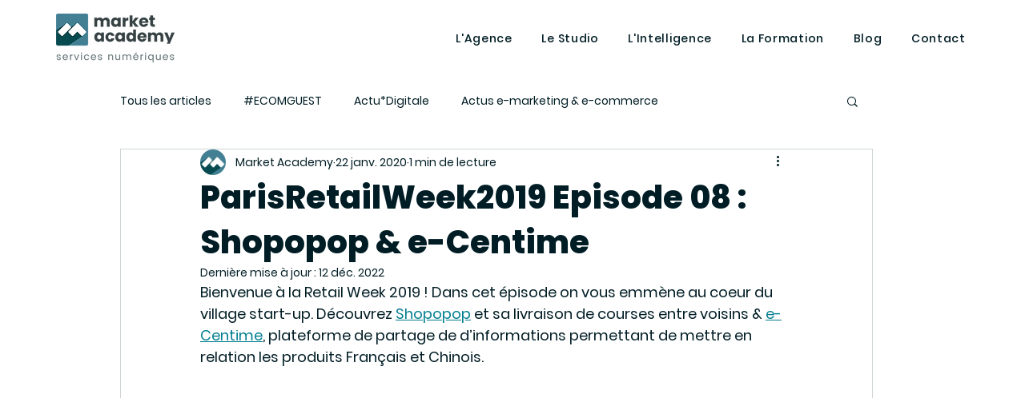

--- FILE ---
content_type: text/html; charset=utf-8
request_url: https://accounts.google.com/o/oauth2/postmessageRelay?parent=https%3A%2F%2Fstatic.parastorage.com&jsh=m%3B%2F_%2Fscs%2Fabc-static%2F_%2Fjs%2Fk%3Dgapi.lb.en.2kN9-TZiXrM.O%2Fd%3D1%2Frs%3DAHpOoo_B4hu0FeWRuWHfxnZ3V0WubwN7Qw%2Fm%3D__features__
body_size: 160
content:
<!DOCTYPE html><html><head><title></title><meta http-equiv="content-type" content="text/html; charset=utf-8"><meta http-equiv="X-UA-Compatible" content="IE=edge"><meta name="viewport" content="width=device-width, initial-scale=1, minimum-scale=1, maximum-scale=1, user-scalable=0"><script src='https://ssl.gstatic.com/accounts/o/2580342461-postmessagerelay.js' nonce="l1tZsRHmwdzjc2tIm-mKTw"></script></head><body><script type="text/javascript" src="https://apis.google.com/js/rpc:shindig_random.js?onload=init" nonce="l1tZsRHmwdzjc2tIm-mKTw"></script></body></html>